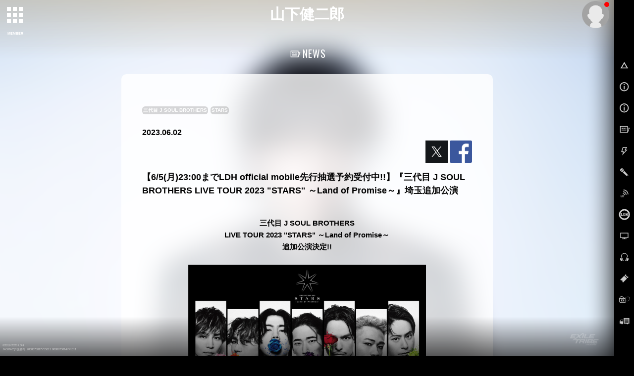

--- FILE ---
content_type: text/html; charset=SHIFT-JIS
request_url: https://m.tribe-m.jp/news/detail?news_id=43270&group_id=23
body_size: 10864
content:







    




<script>
  window.ldh = window.ldh || {};
  window.ldh.pageParams = window.ldh.pageParams || {};
  window.ldh.pageParams.newsLikeToken = {"_csrfToken":"9499f33adf7cf3529f3378f3234ef0f334faa034"}</script>


<!doctype html>
<!--[if lt IE 7]><html class="no-js lt-ie9 lt-ie8 lt-ie7" lang="ja"><![endif]-->
<!--[if IE 7]><html class="no-js lt-ie9 lt-ie8" lang="ja"><![endif]-->
<!--[if IE 8]><html class="no-js lt-ie9" lang="ja"><![endif]-->
<!--[if gt IE 8]><!-->
<html class="no-js" lang="ja">
<!--<![endif]-->
<head>
<meta charset="UTF-8" />
<meta name="viewport" content="width=device-width,user-scalable=no,minimum-scale=1,maximum-scale=1">
<meta name="format-detection" content="telephone=no">
<meta name="description" content="【6/5(月)23:00までLDH official mobile先行抽選予約受付中!!】『三代目 J SOUL BROTHERS LIVE TOUR 2023 "STARS" ～Land of Promise～』埼玉追加公演 | 「EXILE TRIBE」公式モバイルサイト。" />
<meta name="keywords" content="EXILE,exile,エグザイル,えぐざいる,えぐもば" />
    <meta name="robots" content="noarchive" />
<link rel="shortcut icon" href="https://cf-stat.tribe-m.jp/images/device/favicon.ico" type="image/x-icon" />
<link rel="apple-touch-icon" href="https://cf-stat.tribe-m.jp/images/device/apple-touch-icon.png" />
<link rel="apple-touch-icon" sizes="57x57" href="https://cf-stat.tribe-m.jp/images/device/apple-touch-icon-57x57.png" />
<link rel="apple-touch-icon" sizes="72x72" href="https://cf-stat.tribe-m.jp/images/device/apple-touch-icon-72x72.png" />
<link rel="apple-touch-icon" sizes="76x76" href="https://cf-stat.tribe-m.jp/images/device/apple-touch-icon-76x76.png" />
<link rel="apple-touch-icon" sizes="114x114" href="https://cf-stat.tribe-m.jp/images/device/apple-touch-icon-114x114.png" />
<link rel="apple-touch-icon" sizes="120x120" href="https://cf-stat.tribe-m.jp/images/device/apple-touch-icon-120x120.png" />
<link rel="apple-touch-icon" sizes="144x144" href="https://cf-stat.tribe-m.jp/images/device/apple-touch-icon-144x144.png" />
<link rel="apple-touch-icon" sizes="152x152" href="https://cf-stat.tribe-m.jp/images/device/apple-touch-icon-152x152.png" />
<link rel="apple-touch-icon" sizes="180x180" href="https://cf-stat.tribe-m.jp/images/device/apple-touch-icon-180x180.png" />
<meta property="og:type" content="website" />
<meta property="og:title" content="【6/5(月)23:00までLDH official mobile先行抽選予約受付中!!】『三代目 J SOUL BROTHERS LIVE TOUR 2023 "STARS" ～Land of Promise～』埼玉追加公演 | NEWS | EXILE TRIBE mobile" />
<meta property="og:image" content="https://cf-stat.tribe-m.jp/img/uplcmn/2023/0526/8a69a5d67cdaa7fd9adc2bdb6befb104.jpg" />
<meta property="og:url" content="https://m.tribe-m.jp/news/detail?news_id=43270&group_id=23" />
<meta property="og:site_name" content="EXILE TRIBE mobile" />
<meta property="og:description" content="【6/5(月)23:00までLDH official mobile先行抽選予約受付中!!】『三代目 J SOUL BROTHERS LIVE TOUR 2023 "STARS" ～Land of Promise～』埼玉追加公演 | 「EXILE TRIBE」公式モバイルサイト。" />


<meta name="twitter:card" content="summary" />
<meta name="twitter:site" content="EXILE TRIBE mobile" />
<meta name="twitter:title" content="【6/5(月)23:00までLDH official mobile先行抽選予約受付中!!】『三代目 J SOUL BROTHERS LIVE TOUR 2023 "STARS" ～Land of Promise～』埼玉追加公演 | NEWS | EXILE TRIBE mobile" />
<meta name="twitter:description" content="【6/5(月)23:00までLDH official mobile先行抽選予約受付中!!】『三代目 J SOUL BROTHERS LIVE TOUR 2023 "STARS" ～Land of Promise～』埼玉追加公演 | 「EXILE TRIBE」公式モバイルサイト。" />
<meta name="twitter:image" content="https://cf-stat.tribe-m.jp/img/uplcmn/2023/0526/8a69a5d67cdaa7fd9adc2bdb6befb104.jpg" />

<title>【6/5(月)23:00までLDH official mobile先行抽選予約受付中!!】『三代目 J SOUL BROTHERS LIVE TOUR 2023 &quot;STARS&quot; ～Land of Promise～』埼玉追加公演 | NEWS | EXILE TRIBE mobile</title>

<link rel="stylesheet" type="text/css" href="https://cf-stat.tribe-m.jp/css/style.css?1768452695"/>
<link rel="stylesheet" href="https://cf-stat.tribe-m.jp/css/colorscheme_tribebule.css?date=20151110&ver=1.1.0">

<link rel="stylesheet" href="//cdnjs.cloudflare.com/ajax/libs/malihu-custom-scrollbar-plugin/3.0.8/jquery.mCustomScrollbar.min.css">
<script type="text/javascript" src="https://cf-stat.tribe-m.jp/js/vendor/modernizr-2.8.3-respond-1.4.2.min.js?1768452695" charset="utf-8"></script><link href='//fonts.googleapis.com/css?family=Oswald' rel='stylesheet' type='text/css'>
<script>
    window.ldh = window.ldh || {};
    window.ldh.project = "gold";
    window.ldh.isPc = true;
    window.ldh.isMember = false;
    window.ldh.imageServerPath = {
        cf: 'https://cf-stat.tribe-m.jp/',
        cache: 'https://cache-m.tribe-m.jp/',
        s3: 'http://lp.tribe-m.jp/'
    };
</script>

    <script src="//d2wy8f7a9ursnm.cloudfront.net/v4/bugsnag.min.js"></script>
    <script>window.bugsnagClient = bugsnag({ apiKey: '8c82922426d0f8b3b45f84c757dc8b9c', releaseStage: 'product'})</script>


</head>
<body id="noloader">
<script>
  (function(i,s,o,g,r,a,m){i['GoogleAnalyticsObject']=r;i[r]=i[r]||function(){
  (i[r].q=i[r].q||[]).push(arguments)},i[r].l=1*new Date();a=s.createElement(o),
  m=s.getElementsByTagName(o)[0];a.async=1;a.src=g;m.parentNode.insertBefore(a,m)
  })(window,document,'script','//www.google-analytics.com/analytics.js','ga');

  ga('create', 'UA-28422537-1', 'auto');

  ga('set', 'dimension1', 'nomember');ga('set', 'dimension2', '');ga('send', 'pageview');ga('create', 'UA-92772818-1', 'auto', {'name': 'camTracker'});ga('camTracker.set', 'dimension1', 'noMember');ga('camTracker.set', 'dimension2', 'noMember');ga('camTracker.set', 'dimension3', 'noMember');ga('camTracker.set', 'dimension4', 'noMember');ga('camTracker.set', 'dimension5', 'noMember');ga('camTracker.set', 'dimension6', 'noMember');ga('camTracker.set', 'dimension7', 'noMember');ga('camTracker.set', 'dimension8', 'noMember');ga('camTracker.send', 'pageview');
</script>
  <script async src="https://www.googletagmanager.com/gtag/js?id=G-SXYKZERJ9D"></script>
  <script>
    window.dataLayer = window.dataLayer || [];
    function gtag(){dataLayer.push(arguments);}
    gtag('js', new Date());
    gtag('config','G-SXYKZERJ9D');

    gtag('set', 'user_properties', {'membership': 'nomember'});
  </script>
<!--[if lt IE 8]>
    <p class="browserupgrade">You are using an <strong>outdated</strong> browser. Please <a href="http://browsehappy.com/">upgrade your browser</a> to improve your experience.</p>
<![endif]-->

  

<style>
    #siteId.sitelogo--3rdjsb:after {
        background-image: url("https://cf-stat.tribe-m.jp/images/artist/3jsb_logo_20201110.png") !important;
    }
    @media (min-width: 750px){
      .no-touch #siteId.sitelogo--3rdjsb:after {
          width: 120px !important;
          height: 50px !important;
          top: 14px !important;
      }
    }
        @media (max-width: 750px) {
        #siteId.sitelogo--3rdjsb:after {
            top: 9px !important;
            min-height: 18px !important;
        }
    }
</style>










        
        
        
        
        
        














  <div id="bg-wrapper">
    <img id="bg-image" src="https://m.tribe-m.jp/images/all/renewal/3rd_jsb/20251124_b2ea919ea8c40d98187cc106a6dc6e8a/bg/bg-artist23.jpg" alt="" data-cropimage='{\"sp\":{\"x\":400,\"y\":0,\"w\":1000,\"h\":1800},\"pc\":{\"y\":0}}'  data-blurStatus='on' data-bg-type="canvas"/>
          <canvas id="canvas" width="100%" height="100%"></canvas>
      </div>

<div id="page">

            <div id="control-panel">
      <div id="artistnavicon">
        <button id="artist-toggle-button" type="button" class="tcon tcon-grid tcon-grid--rearrange" aria-label="toggle grid" data-cta-target=".js-modal-1">
          <span class="tcon-grid__item" aria-hidden="true"></span>
          <span class="tcon-visible fs7">MEMBER</span>
        </button>
      </div>
      <div id="navicon">
        <button type="button" class="tcon tcon-menu--xcross" aria-label="toggle menu">
          <span class="tcon-menu__lines" aria-hidden="true"></span>
          <span class="tcon-visuallyhidden"></span>
          <span class="tcon-visible fs7">MENU</span>
        </button>
      </div>
    </div>
    <!-- /#control-panel -->
    <div id="mypage-navicon" class="mypage-navicon">
      <div class="mypage-navicon__wrapper">
        <a class="mypage-navicon__anchor" href="/mypage/index"></a>
                  <div class="mypage-navicon__icon">
            <div class="red-round"></div>
            <img src="https://cf-stat.tribe-m.jp/images/nav/thumb_nonmember.png" cached="1" alt=""/>          </div>
              </div>
    </div>
         <style scoped>
  #artist-nav {
    top:0;/* android bug fix */
    padding: 0 !important;
  }
  .navi-h2_link {
    margin: 0 auto;
  }
  #artistmenu {
    height: auto;/* <- 再定義*/
  }
  #artist-nav.open .artist-list-oneliner {
    justify-content: center;
    margin-bottom: 30px;
  }
  .artist-list-oneliner .artist-list__oneliner-link {
    margin-bottom: 20px;
  }
</style>

<style>

    @media (max-width: 550px) {
    .navi-h2 {
      width: 90% !important;
    }
    .ad-mt {
      margin-top: -40px !important;
    }
    .menu_return_sp {
      width:100%;
    }
  }
  
    @media (min-width: 551px) {
    .navi-h2 {
      width: 70% !important;
    }
    .ad-left {
      left:17.5%;
    }
    .artist-list-oneliner .artist-list__oneliner-link {
      width: 12% !important;
    }
  }
  
    @media (max-width: 750px) {
    .ad-left {
      left:0%;
    }
    .artist-list-oneliner .artist-list__oneliner-link {
      width: 20%;
    }
  }
  
    @media (min-width: 1280px) {
    .navi-h2 {
      width: 50% !important;
    }
    .ad-left {
      left:21.5%;
    }
    ul.artist-list-oneliner{
      width: 90%;
    }
    .artist-list-oneliner .artist-list__oneliner-link {
      /* width: 14% !important; */
      width: 12% !important;
      height: auto!important;
    }

  }
  
</style>



  <div id="artist-nav">
    <div id="artistmenublock">      <div id="artistmenu" class="touch-control mt40">
        <ul class="artist-list-oneliner">
          <li class="artist-list__oneliner-link"><a href="/artist/index/21"><img src="https://cf-stat.tribe-m.jp/images/all/renewal/3rd_jsb/20251124_b2ea919ea8c40d98187cc106a6dc6e8a/thumb/thumb-logo21.jpg" alt="三代目J Soul Brothers"/></a></li>

                              <li class="artist-list__oneliner-link">
            <a href="/artist/index/26">
              <img src="https://cf-stat.tribe-m.jp/images/all/renewal/gekidan_exile/20251224_d20b42070695aa31ab5958d0f4bab586/thumb/thumb-logo26.jpg" alt="劇団EXILE"/>            </a>
          </li>
          
                    
          <li class="artist-list__oneliner-link"><a href="/artist/index/37"><img src="https://cf-stat.tribe-m.jp/images/renewal/generations/20210118/thumb/thumb-logo37.jpg?date=20250110" alt="GENERATIONS" cached="1"/></a></li>
          <li class="artist-list__oneliner-link"><a href="/artist/index/43"><img src="https://cf-stat.tribe-m.jp/images/renewal/rampage/20220921/thumb/thumb-logo43.jpg?date=20250110" alt="THE RAMPAGE" cached="1"/></a></li>
          <div class="menu_return_sp"></div>
          <li class="artist-list__oneliner-link"><a href="/Artist/index/168"><img src="https://cf-stat.tribe-m.jp/images/all/renewal/fantastics/20210630/thumb/thumb-logo168.jpg?date=20250110" alt="FANTASTICS" cached="1"/></a></li>
          <li class="artist-list__oneliner-link"><a href="/Artist/index/195"><img src="https://cf-stat.tribe-m.jp/images/all/renewal/ballistik_boyz/20220712/thumb/thumb-logo195.jpg?date=20250110" alt="BALLISTIK BOYZ" cached="1"/></a></li>
          <li class="artist-list__oneliner-link"><a href="/Artist/index/262"><img src="https://cf-stat.tribe-m.jp/images/all/renewal/psychic_fever/20250520_b2c6cc5b0869361cc2c5f2fbfe37d1b8/thumb/thumb_logo262_wh.jpg" alt="PSYCHIC FEVER"/></a></li>
          <div style="width:100%;"></div>
          <li class="artist-list__oneliner-link"><a href="/Artist/index/364"><img src="https://cf-stat.tribe-m.jp/images/all/renewal/lil_league/20251217_f967154a134b848d024b0ea84e9ea19a/thumb/thumb_logo.jpg" alt="LIL LEAGUE"/></a></li>
          <li class="artist-list__oneliner-link"><a href="/Artist/index/388"><img src="https://cf-stat.tribe-m.jp/images/all/renewal/kp/20251020_c42a071391404d59af846edabf530c7d/thumb/thumb-logo388.jpg" alt="KID PHENOMENON"/></a></li>
          <li class="artist-list__oneliner-link"><a href="/Artist/index/389"><img src="https://cf-stat.tribe-m.jp/images/all/renewal/tjbb/20250929_fa97f09f30e814cb6bcea5ac7e9c0a24/thumb/thumb-logo389.jpg" alt="THE JET BOY BANGERZ"/></a></li>
          <li class="artist-list__oneliner-link"><a href="/Artist/index/390"><img src="https://cf-stat.tribe-m.jp/images/all/renewal/whh/20251227_ac680a5c229438ef4dbc2cc0ada486a4/thumb/thumb-logo390.jpg" alt="WOLF HOWL HARMONY"/></a></li>
        </ul>

                <ul class="artist-list navi-h2 mt0 ad-mt">
          <a class="navi-h2_link" href="/artist/index/21"><img src="https://cf-stat.tribe-m.jp/images/renewal/3rd_jsb/20251125/logo_banner/3rdjsb_nav_logo.png?date=20250110" alt="三代目J Soul Brothers" cached="1"/></a>
        </ul>
        <ul class="artist-list">
          <li><a href="/artist/index/14"><img src="https://cf-stat.tribe-m.jp/images/all/renewal/3rd_jsb/20251124_b2ea919ea8c40d98187cc106a6dc6e8a/thumb/thumb-member14.jpg" alt="NAOTO"/></a><h3>NAOTO</h3></li>
          <li><a href="/artist/index/15"><img src="https://cf-stat.tribe-m.jp/images/all/renewal/3rd_jsb/20251124_b2ea919ea8c40d98187cc106a6dc6e8a/thumb/thumb-member15.jpg" alt="小林直己"/></a><h3>小林直己</h3></li>
          <li><a href="/artist/index/22"><img src="https://cf-stat.tribe-m.jp/images/all/renewal/3rd_jsb/20251124_b2ea919ea8c40d98187cc106a6dc6e8a/thumb/thumb-member22.jpg" alt="ELLY"/></a><h3>ELLY</h3></li>
          <li><a href="/artist/index/23"><img src="https://cf-stat.tribe-m.jp/images/all/renewal/3rd_jsb/20251124_b2ea919ea8c40d98187cc106a6dc6e8a/thumb/thumb-member23.jpg" alt="山下健二郎"/></a><h3>山下健二郎</h3></li>
          <li><a href="/artist/index/16"><img src="https://cf-stat.tribe-m.jp/images/all/renewal/3rd_jsb/20251124_b2ea919ea8c40d98187cc106a6dc6e8a/thumb/thumb-member16.jpg" alt="岩田剛典"/></a><h3>岩田剛典</h3></li>
          <li><a href="/artist/index/24"><img src="https://cf-stat.tribe-m.jp/images/all/renewal/3rd_jsb/20251124_b2ea919ea8c40d98187cc106a6dc6e8a/thumb/thumb-member24.jpg" alt="今市隆二"/></a><h3>今市隆二</h3></li>
          <li><a href="/artist/index/25"><img src="https://cf-stat.tribe-m.jp/images/all/renewal/3rd_jsb/20251124_b2ea919ea8c40d98187cc106a6dc6e8a/thumb/thumb-member25.jpg" alt="登坂広臣"/></a><h3>&Oslash;MI</h3></li>
        </ul>

                <ul class="artist-list navi-h2 mt0">
          <a class="navi-h2_link" href="/artist/index/26"><img src="https://cf-stat.tribe-m.jp/images/renewal/gekidan_exile/20240301/logo_banner/gekidan_nav_logo.png?date=20250110" alt="劇団EXILE" cached="1"/></a>
        </ul>
        <ul class="artist-list">
          <li><a href="/artist/index/27"><img src="https://cf-stat.tribe-m.jp/images/all/renewal/gekidan_exile/20251224_d20b42070695aa31ab5958d0f4bab586/thumb/thumb-member27.jpg" alt="青柳翔"/></a><h3>青柳翔</h3></li>

          <li><a href="/artist/index/29"><img src="https://cf-stat.tribe-m.jp/images/all/renewal/gekidan_exile/20251224_d20b42070695aa31ab5958d0f4bab586/thumb/thumb-member29.jpg" alt="小澤雄太"/></a><h3>小澤雄太</h3></li>

                              <li><a href="/artist/index/34"><img src="https://cf-stat.tribe-m.jp/images/all/renewal/gekidan_exile/20251224_d20b42070695aa31ab5958d0f4bab586/thumb/thumb-member34.jpg" alt="SWAY"/></a><h3>SWAY</h3></li>
          <li><a href="/artist/index/35"><img src="https://cf-stat.tribe-m.jp/images/all/renewal/gekidan_exile/20251224_d20b42070695aa31ab5958d0f4bab586/thumb/thumb-member35.jpg" alt="八木将康"/></a><h3>八木将康</h3></li>
          <li><a href="/artist/index/36"><img src="https://cf-stat.tribe-m.jp/images/all/renewal/gekidan_exile/20251224_d20b42070695aa31ab5958d0f4bab586/thumb/thumb-member36.jpg" alt="佐藤寛太"/></a><h3>佐藤寛太</h3></li>
                                        <li><a href="/artist/index/307"><img src="https://cf-stat.tribe-m.jp/images/all/renewal/gekidan_exile/20251224_d20b42070695aa31ab5958d0f4bab586/thumb/thumb-member307.jpg" alt="櫻井佑樹"/></a><h3>櫻井佑樹</h3></li>
        </ul>

                <ul class="artist-list navi-h2 mt0">
          <a class="navi-h2_link" href="/artist/index/37"><img src="https://cf-stat.tribe-m.jp/images/renewal/generations/20210118/logo_banner/generations_nav_logo.png?date=20250110" alt="GENERATIONS" cached="1"/></a>
        </ul>
        <ul class="artist-list">
          <li><a href="/artist/index/17"><img src="https://cf-stat.tribe-m.jp/images/all/renewal/generations/20240626_44dcbe93d4462a5a46a1b1f9c277a042/thumb/thumb-member17.jpg" alt="白濱亜嵐"/></a><h3>白濱亜嵐</h3></li>
          <li><a href="/artist/index/38"><img src="https://cf-stat.tribe-m.jp/images/all/renewal/generations/20240626_44dcbe93d4462a5a46a1b1f9c277a042/thumb/thumb-member38.jpg" alt="片寄涼太"/></a><h3>片寄涼太</h3></li>
          <li><a href="/artist/index/39"><img src="https://cf-stat.tribe-m.jp/images/all/renewal/generations/20240626_44dcbe93d4462a5a46a1b1f9c277a042/thumb/thumb-member39.jpg" alt="数原龍友"/></a><h3>数原龍友</h3></li>
          <li><a href="/artist/index/40"><img src="https://cf-stat.tribe-m.jp/images/all/renewal/generations/20240626_44dcbe93d4462a5a46a1b1f9c277a042/thumb/thumb-member40.jpg" alt="小森隼"/></a><h3>小森隼</h3></li>
          <li><a href="/artist/index/41"><img src="https://cf-stat.tribe-m.jp/images/all/renewal/generations/20240626_44dcbe93d4462a5a46a1b1f9c277a042/thumb/thumb-member41.jpg" alt="佐野玲於"/></a><h3>佐野玲於</h3></li>

                    
          <li><a href="/artist/index/42"><img src="https://cf-stat.tribe-m.jp/images/all/renewal/generations/20240626_44dcbe93d4462a5a46a1b1f9c277a042/thumb/thumb-member42.jpg" alt="中務裕太"/></a><h3>中務裕太</h3></li>
        </ul>

                <ul class="artist-list navi-h2 mt0">
          <a class="navi-h2_link" href="/artist/index/43"><img src="https://cf-stat.tribe-m.jp/images/renewal/rampage/20220921/logo_banner/rampage_nav_logo.png?date=20250110" alt="THE RAMPAGE" cached="1"/></a>
        </ul>
        <ul class="artist-list">
          <li><a href="/artist/index/144"><img src="https://cf-stat.tribe-m.jp/images/all/renewal/rampage/20251216_a4b1c099a8aa362b1696283e34ca8115/thumb/thumb-member144.jpg" alt="RIKU"/></a><h3>RIKU</h3></li>
          <li><a href="/artist/index/145"><img src="https://cf-stat.tribe-m.jp/images/all/renewal/rampage/20251216_a4b1c099a8aa362b1696283e34ca8115/thumb/thumb-member145.jpg" alt="川村壱馬"/></a><h3>川村壱馬</h3></li>
          <li><a href="/artist/index/146"><img src="https://cf-stat.tribe-m.jp/images/all/renewal/rampage/20251216_a4b1c099a8aa362b1696283e34ca8115/thumb/thumb-member146.jpg" alt="吉野北人"/></a><h3>吉野北人</h3></li>
          <li><a href="/artist/index/147"><img src="https://cf-stat.tribe-m.jp/images/all/renewal/rampage/20251216_a4b1c099a8aa362b1696283e34ca8115/thumb/thumb-member147.jpg" alt="LIKIYA"/></a><h3>LIKIYA</h3></li>
          <li><a href="/artist/index/148"><img src="https://cf-stat.tribe-m.jp/images/all/renewal/rampage/20251216_a4b1c099a8aa362b1696283e34ca8115/thumb/thumb-member148.jpg" alt="陣"/></a><h3>陣</h3></li>
          <li><a href="/artist/index/149"><img src="https://cf-stat.tribe-m.jp/images/all/renewal/rampage/20251216_a4b1c099a8aa362b1696283e34ca8115/thumb/thumb-member149.jpg" alt="神谷健太"/></a><h3>神谷健太</h3></li>
          <li><a href="/artist/index/150"><img src="https://cf-stat.tribe-m.jp/images/all/renewal/rampage/20251216_a4b1c099a8aa362b1696283e34ca8115/thumb/thumb-member150.jpg" alt="与那嶺瑠唯"/></a><h3>与那嶺瑠唯</h3></li>
          <li><a href="/artist/index/151"><img src="https://cf-stat.tribe-m.jp/images/all/renewal/rampage/20251216_a4b1c099a8aa362b1696283e34ca8115/thumb/thumb-member151.jpg" alt="山本彰吾"/></a><h3>山本彰吾</h3></li>
          <li><a href="/artist/index/152"><img src="https://cf-stat.tribe-m.jp/images/all/renewal/rampage/20251216_a4b1c099a8aa362b1696283e34ca8115/thumb/thumb-member152.jpg" alt="岩谷翔吾"/></a><h3>岩谷翔吾</h3></li>
          <li><a href="/artist/index/153"><img src="https://cf-stat.tribe-m.jp/images/all/renewal/rampage/20251216_a4b1c099a8aa362b1696283e34ca8115/thumb/thumb-member153.jpg" alt="浦川翔平"/></a><h3>浦川翔平</h3></li>
          <li><a href="/artist/index/154"><img src="https://cf-stat.tribe-m.jp/images/all/renewal/rampage/20251216_a4b1c099a8aa362b1696283e34ca8115/thumb/thumb-member154.jpg" alt="藤原樹"/></a><h3>藤原樹</h3></li>
          <li><a href="/artist/index/155"><img src="https://cf-stat.tribe-m.jp/images/all/renewal/rampage/20251216_a4b1c099a8aa362b1696283e34ca8115/thumb/thumb-member155.jpg" alt="武知海青"/></a><h3>武知海青</h3></li>
          <li><a href="/artist/index/156"><img src="https://cf-stat.tribe-m.jp/images/all/renewal/rampage/20251216_a4b1c099a8aa362b1696283e34ca8115/thumb/thumb-member156.jpg" alt="長谷川慎"/></a><h3>長谷川慎</h3></li>
          <li><a href="/artist/index/157"><img src="https://cf-stat.tribe-m.jp/images/all/renewal/rampage/20251216_a4b1c099a8aa362b1696283e34ca8115/thumb/thumb-member157.jpg" alt="龍"/></a><h3>龍</h3></li>
          <li><a href="/artist/index/158"><img src="https://cf-stat.tribe-m.jp/images/all/renewal/rampage/20251216_a4b1c099a8aa362b1696283e34ca8115/thumb/thumb-member158.jpg" alt="鈴木昂秀"/></a><h3>鈴木昂秀</h3></li>
          <li><a href="/artist/index/159"><img src="https://cf-stat.tribe-m.jp/images/all/renewal/rampage/20251216_a4b1c099a8aa362b1696283e34ca8115/thumb/thumb-member159.jpg" alt="後藤拓磨"/></a><h3>後藤拓磨</h3></li>
        </ul>

                <ul class="artist-list navi-h2 mt0">
          <a class="navi-h2_link" href="/Artist/index/168"><img src="https://cf-stat.tribe-m.jp/images/all/renewal/fantastics/20210630/logo_banner/fantastics_nav_logo.png?date=20250110" alt="FANTASTICS" cached="1"/></a>
        </ul>
        <ul class="artist-list">
          <li><a href="/artist/index/19"><img src="https://cf-stat.tribe-m.jp/images/all/renewal/fantastics/20260117_b6389915115f4e780a4b5a1a5a0bdac0/thumb/thumb-member19.jpg" alt="世界"/></a><h3>世界</h3></li>
          <li><a href="/artist/index/20"><img src="https://cf-stat.tribe-m.jp/images/all/renewal/fantastics/20260117_b6389915115f4e780a4b5a1a5a0bdac0/thumb/thumb-member20.jpg" alt="佐藤大樹"/></a><h3>佐藤大樹</h3></li>
          <li><a href="/artist/index/212"><img src="https://cf-stat.tribe-m.jp/images/all/renewal/fantastics/20260117_b6389915115f4e780a4b5a1a5a0bdac0/thumb/thumb-member212.jpg" alt="澤本夏輝"/></a><h3>澤本夏輝</h3></li>
          <li><a href="/artist/index/213"><img src="https://cf-stat.tribe-m.jp/images/all/renewal/fantastics/20260117_b6389915115f4e780a4b5a1a5a0bdac0/thumb/thumb-member213.jpg" alt="瀬口黎弥"/></a><h3>瀬口黎弥</h3></li>
          <li><a href="/artist/index/214"><img src="https://cf-stat.tribe-m.jp/images/all/renewal/fantastics/20260117_b6389915115f4e780a4b5a1a5a0bdac0/thumb/thumb-member214.jpg" alt="堀夏喜"/></a><h3>堀夏喜</h3></li>
          <li><a href="/artist/index/215"><img src="https://cf-stat.tribe-m.jp/images/all/renewal/fantastics/20260117_b6389915115f4e780a4b5a1a5a0bdac0/thumb/thumb-member215.jpg" alt="木村慧人"/></a><h3>木村慧人</h3></li>
          <li><a href="/artist/index/216"><img src="https://cf-stat.tribe-m.jp/images/all/renewal/fantastics/20260117_b6389915115f4e780a4b5a1a5a0bdac0/thumb/thumb-member216.jpg" alt="八木勇征"/></a><h3>八木勇征</h3></li>
          <li><a href="/artist/index/217"><img src="https://cf-stat.tribe-m.jp/images/all/renewal/fantastics/20260117_b6389915115f4e780a4b5a1a5a0bdac0/thumb/thumb-member217.jpg" alt="中島颯太"/></a><h3>中島颯太</h3></li>
        </ul>

                <ul class="artist-list navi-h2 mt0">
          <a class="navi-h2_link" href="/Artist/index/195"><img src="https://cf-stat.tribe-m.jp/images/all/renewal/ballistik_boyz/20220712/logo_banner/ballistik_boyz_nav_logo.png?date=20250110" alt="BALLISTIK BOYZ" cached="1"/></a>
        </ul>
        <ul class="artist-list">
          <li><a href="/artist/index/229"><img src="https://cf-stat.tribe-m.jp/images/all/renewal/ballistik_boyz/20250707_4b55bf94d4d5eeca8bf480d6e8b5ee61/thumb/thumb-member229.jpg" alt="日&amp;#39641;竜太"/></a><h3>日&#39641;竜太</h3></li>
          <li><a href="/artist/index/230"><img src="https://cf-stat.tribe-m.jp/images/all/renewal/ballistik_boyz/20250707_4b55bf94d4d5eeca8bf480d6e8b5ee61/thumb/thumb-member230.jpg" alt="加納嘉将"/></a><h3>加納嘉将</h3></li>
          <li><a href="/artist/index/231"><img src="https://cf-stat.tribe-m.jp/images/all/renewal/ballistik_boyz/20250707_4b55bf94d4d5eeca8bf480d6e8b5ee61/thumb/thumb-member231.jpg" alt="海沼流星"/></a><h3>海沼流星</h3></li>
          <li><a href="/artist/index/232"><img src="https://cf-stat.tribe-m.jp/images/all/renewal/ballistik_boyz/20250707_4b55bf94d4d5eeca8bf480d6e8b5ee61/thumb/thumb-member232.jpg" alt="深堀未来"/></a><h3>深堀未来</h3></li>
          <li><a href="/artist/index/233"><img src="https://cf-stat.tribe-m.jp/images/all/renewal/ballistik_boyz/20250707_4b55bf94d4d5eeca8bf480d6e8b5ee61/thumb/thumb-member233.jpg" alt="奥田力也"/></a><h3>奥田力也</h3></li>
          <li><a href="/artist/index/234"><img src="https://cf-stat.tribe-m.jp/images/all/renewal/ballistik_boyz/20250707_4b55bf94d4d5eeca8bf480d6e8b5ee61/thumb/thumb-member234.jpg" alt="松井利樹"/></a><h3>松井利樹</h3></li>
          <li><a href="/artist/index/235"><img src="https://cf-stat.tribe-m.jp/images/all/renewal/ballistik_boyz/20250707_4b55bf94d4d5eeca8bf480d6e8b5ee61/thumb/thumb-member235.jpg" alt="砂田将宏"/></a><h3>砂田将宏</h3></li>
        </ul>

                <ul class="artist-list navi-h2 mt0">
          <a class="navi-h2_link" href="/Artist/index/262"><img src="https://cf-stat.tribe-m.jp/images/renewal/psychic_fever/20220713/logo_banner/navi_h2_pf.png?date=20250110" alt="PSYCHIC FEVER" cached="1"/></a>
        </ul>
        <ul class="artist-list">
          <li><a href="/artist/index/334"><img src="https://cf-stat.tribe-m.jp/images/all/renewal/psychic_fever/20250520_b2c6cc5b0869361cc2c5f2fbfe37d1b8/thumb/thumb-member334.jpg" alt="剣"/></a><h3>剣</h3></li>
          <li><a href="/artist/index/335"><img src="https://cf-stat.tribe-m.jp/images/all/renewal/psychic_fever/20250520_b2c6cc5b0869361cc2c5f2fbfe37d1b8/thumb/thumb-member335.jpg" alt="中西椋雅"/></a><h3>中西椋雅</h3></li>
          <li><a href="/artist/index/336"><img src="https://cf-stat.tribe-m.jp/images/all/renewal/psychic_fever/20250520_b2c6cc5b0869361cc2c5f2fbfe37d1b8/thumb/thumb-member336.jpg" alt="渡邉廉"/></a><h3>渡邉廉</h3></li>
          <li><a href="/artist/index/337"><img src="https://cf-stat.tribe-m.jp/images/all/renewal/psychic_fever/20250520_b2c6cc5b0869361cc2c5f2fbfe37d1b8/thumb/thumb-member337.jpg" alt="JIMMY"/></a><h3>JIMMY</h3></li>
          <li><a href="/artist/index/338"><img src="https://cf-stat.tribe-m.jp/images/all/renewal/psychic_fever/20250520_b2c6cc5b0869361cc2c5f2fbfe37d1b8/thumb/thumb-member338.jpg" alt="小波津志"/></a><h3>小波津志</h3></li>
          <li><a href="/artist/index/339"><img src="https://cf-stat.tribe-m.jp/images/all/renewal/psychic_fever/20250520_b2c6cc5b0869361cc2c5f2fbfe37d1b8/thumb/thumb-member339.jpg" alt="半田龍臣"/></a><h3>半田龍臣</h3></li>
          <li><a href="/artist/index/340"><img src="https://cf-stat.tribe-m.jp/images/all/renewal/psychic_fever/20250520_b2c6cc5b0869361cc2c5f2fbfe37d1b8/thumb/thumb-member340.jpg" alt="WEESA"/></a><h3>WEESA</h3></li>
        </ul>

        
      </div>
    </div>  </div>

    <div id="siteId" class="">山下健二郎</div>

        



<link rel="stylesheet" type="text/css" href="https://cf-stat.tribe-m.jp/css/vendor/swiper.min.css?1768452695"/><script type="text/javascript" src="https://cf-stat.tribe-m.jp/js/bundle/vendor/swiper.min.js?1768452695"></script>

<script>
  var bannerList = [];
</script>
  <div id="navpanel" class="navpanel">
    <nav id="globalnav" class="globalnav">
      <ul>
        <li>
          <a
            href="/"
            onclick="ga('send', 'event', 'glo_nav', 'click', 'TOP'); gtag('event','click_link', {'event_category':'glo_nav','event_label':'glo_nav_top'});"
          >
            <i class="nav-icon nav-icon__top"></i>
            TOP
          </a>
        </li>
                  <li>
            <a
              href="/login/index"
              onclick="ga('send', 'event', 'glo_nav', 'click', 'ログイン'); gtag('event','click_link', {'event_category':'glo_nav','event_label':'glo_nav_login'});"
            >
              <i class="nav-icon nav-icon__info"></i>
              ログイン
            </a>
          </li>
          <li>
            <a
              href="/regist/index#/"
              onclick="ga('send', 'event', 'glo_nav', 'click', '会員登録'); gtag('event','click_link', {'event_category':'glo_nav','event_label':'glo_nav_regist'});"
            >
              <i class="nav-icon nav-icon__info"></i>
              会員登録
            </a>
          </li>
                <div id="news">
          <li>
            <a
              href="/news"
              onclick="ga('send', 'event', 'glo_nav', 'click', 'NEWS'); gtag('event','click_link', {'event_category':'glo_nav','event_label':'glo_nav_news'});"
            >
              <i class="nav-icon nav-icon__news"></i>
              NEWS
            </a>
          </li>
        </div>
        <div id="whatsnew">
          <li>
            <a
              href="/whats_new"
              onclick="ga('send', 'event', 'glo_nav', 'click', 'WHAT’S NEW'); gtag('event','click_link', {'event_category':'glo_nav','event_label':'glo_nav_whats_new'});"
            >
              <i class="nav-icon nav-icon__whatsnew"></i>
              WHAT’S NEW
            </a>
          </li>
        </div>
        <li>
          <a
            href="/static/diary/index"
            onclick="ga('send', 'event', 'glo_nav', 'click', 'ARTIST BLOG'); gtag('event','click_link', {'event_category':'glo_nav','event_label':'glo_nav_artist_blog'});"
          >
            <i class="nav-icon nav-icon__artistblog"></i>
            ARTIST BLOG
          </a>
        </li>
        <li>
          <a
            href="/ch_login_sender/send"
            onclick="ga('send', 'event', 'glo_nav', 'click', 'EXILE ch'); gtag('event','click_link', {'event_category':'glo_nav','event_label':'glo_nav_exile_ch'});"
          >
            <i class="nav-icon nav-icon__exch"></i>
            EXILE ch
          </a>
        </li>
        <li>
          <a
            href="/common/info/list"
            onclick="ga('send', 'event', 'glo_nav', 'click', 'LDH Information'); gtag('event','click_link', {'event_category':'glo_nav','event_label':'glo_nav_ldh_information'});"
          >
            <i class="nav-icon nav-icon__ldhinfo"></i>
            LDH Information
          </a>
        </li>
        <li>
          <a
            href="/media"
            onclick="ga('send', 'event', 'glo_nav', 'click', 'MEDIA'); gtag('event','click_link', {'event_category':'glo_nav','event_label':'glo_nav_media'});"
          >
            <i class="nav-icon nav-icon__media"></i>
            MEDIA
          </a>
        </li>
        <li>
          <a
            href="/discography"
            onclick="ga('send', 'event', 'glo_nav', 'click', 'DISCOGRAPHY'); gtag('event','click_link', {'event_category':'glo_nav','event_label':'glo_nav_discography'});"
          >
            <i class="nav-icon nav-icon__disco"></i>
            DISCOGRAPHY
          </a>
        </li>
        <li>
          <a
            href="/live_ticket"
            onclick="ga('send', 'event', 'glo_nav', 'click', 'TICKET'); gtag('event','click_link', {'event_category':'glo_nav','event_label':'glo_nav_ticket'});"
          >
            <i class="nav-icon nav-icon__ticket"></i>
            TICKET
          </a>
        </li>
        <li>
          <a
            href="/mypage/index"
            onclick="ga('send', 'event', 'glo_nav', 'click', 'MYPAGE'); gtag('event','click_link', {'event_category':'glo_nav','event_label':'glo_nav_mypage'});"
          >
            <i class="nav-icon nav-icon__mypage"></i>
            MYPAGE
          </a>
        </li>
                          <li>
            <a
              href="/booth/online/index"
              onclick="ga('send', 'event', 'glo_nav', 'click', 'ONLINE BOOTH'); gtag('event','click_link', {'event_category':'glo_nav','event_label':'glo_nav_online_booth'});"
            >
              <i class="nav-icon nav-icon__onlinebooth"></i>
              ONLINE BOOTH
            </a>
          </li>
                <li>
          <a
            href="/static/contents/index"
            onclick="ga('send', 'event', 'glo_nav', 'click', 'CONTENTS'); gtag('event','click_link', {'event_category':'glo_nav','event_label':'glo_nav_contents'});"
          >
            <i class="nav-icon nav-icon__contents"></i>
            CONTENTS
          </a>
        </li>
        <li>
          <a
            href="/static/shop/index"
            onclick="ga('send', 'event', 'glo_nav', 'click', 'SHOP'); gtag('event','click_link', {'event_category':'glo_nav','event_label':'glo_nav_shop'});"
          >
            <i class="nav-icon nav-icon__shop"></i>
            SHOP
          </a>
        </li>
        <li>
          <a
            href="https://exfamily.jp/"
            onclick="ga('send', 'event', 'glo_nav', 'click', 'FANCLUB'); gtag('event','click_link', {'event_category':'glo_nav','event_label':'glo_nav_fanclub'});"
          >
            <i class="nav-icon nav-icon__fanclub"></i>
            FANCLUB
          </a>
        </li>
        <li>
          <a
            href="https://www.exiletribecard.jp/"
            target="_blank"
            onclick="ga('send', 'event', 'glo_nav', 'click', 'EXILE TRIBE CARD'); gtag('event','click_link', {'event_category':'glo_nav','event_label':'glo_nav_exile_tribe_card'});"
          >
            <i class="nav-icon nav-icon__tribecard"></i>
            EXILE TRIBE CARD
          </a>
        </li>
        <li>
          <a
            href="/bbs?i=bbs_top"
            onclick="ga('send', 'event', 'glo_nav', 'click', 'BBS'); gtag('event','click_link', {'event_category':'glo_nav','event_label':'glo_nav_bbs'});"
          >
            <i class="nav-icon nav-icon__bbs"></i>
            BBS
          </a>
        </li>
        <li>
          <a
            href="/static/topics/special_and_more"
            onclick="ga('send', 'event', 'glo_nav', 'click', 'SPECIAL and MORE'); gtag('event','click_link', {'event_category':'glo_nav','event_label':'glo_nav_special_and_more'});"
          >
            <i class="nav-icon nav-icon__specialmore"></i>
            SPECIAL and MORE
          </a>
        </li>
        <li>
          <a
            href="https://www.youtube.com/user/ldhofficial/featured"
            target="_blank"
            style="font-size:1.3rem"
            onclick="ga('send', 'event', 'glo_nav', 'click', 'YouTube LDH official'); gtag('event','click_link', {'event_category':'glo_nav','event_label':'glo_nav_youtube_ldh_official'});"
          >
            <i class="nav-icon nav-icon__youtube"></i>
            YouTube LDH official
          </a>
        </li>
        <li>
          <a
            href="https://www.ldh.co.jp/sns/"
            onclick="ga('send', 'event', 'glo_nav', 'click', 'Official SNS'); gtag('event','click_link', {'event_category':'glo_nav','event_label':'glo_nav_official_sns'});"
          >
            <i class="nav-icon nav-icon__sns"></i>
            official SNS
          </a>
        </li>
                                                        <li>
          <a
            href="/static/info/index"
            onclick="ga('send', 'event', 'glo_nav', 'click', 'SERVICE INFO'); gtag('event','click_link', {'event_category':'glo_nav','event_label':'glo_nav_service_info'});"
            class="accent"
          >
            <i class="nav-icon nav-icon__info--gold"></i>
            SERVICE INFO
          </a>
        </li>
      </ul>
    </nav>
    <div id="nav-hitarea"></div>
  </div>

    <header class="page-header page-header--3rdjsb">
              <canvas id="head-canvas" width="100%" height="100%"></canvas>        <div class="inner">
            <h1 class="page-title"><i class="nav-icon nav-icon__news"></i>NEWS</h1>
        </div>
    </header>

    <style scoped>
        /* shareボタンのサイズ */
        .share-btn_tw img, .share-btn_fb img, .share-btn_line, .share-btn_line iframe {
          width: 45px;
          height: 45px;
        }
    </style>

    <div id="news-page" class="contents contents-news">
        <div class="inner">
            
            <article class="article article--news">
                <dl class="article__content">
                    <dt class="article__head">
                        <figure class="article__head-image"></figure>
                    </dt>
                    <dd class="article__body">
                        <div class="article__tags">
                                                                                                                                    <div class="tag">三代目 J SOUL BROTHERS</div>
                                                                                                        <div class="tag">STARS</div>
                                                                                    </div>
                        <div class="article__header">
                            <div class="clearfix">
                                                                    <div class="article__chips">
                                        <time class="published-date">2023.06.02</time>
                                                                            </div>
                                                                                                <div class="h-right fr">
                                                                                                            <!-- twitter -->
                                    
                                    <a href="https://twitter.com/share?text=%E3%80%906%2F5%28%E6%9C%88%2923%3A00%E3%81%BE%E3%81%A7LDH%20official%20mobile%E5%85%88%E8%A1%8C%E6%8A%BD%E9%81%B8%E4%BA%88%E7%B4%84%E5%8F%97%E4%BB%98%E4%B8%AD%21%21%E3%80%91%E3%80%8E%E4%B8%89%E4%BB%A3%E7%9B%AE%20J%20SOUL%20BROTHERS%20LIVE%20TOUR%202023%20%22STARS%22%20%EF%BD%9ELand%20of%20Promise%EF%BD%9E%E3%80%8F%E5%9F%BC%E7%8E%89%E8%BF%BD%E5%8A%A0%E5%85%AC%E6%BC%94&url=https://m.tribe-m.jp/news/detail?news_id=43270&group_id=23" style="text-decoration:none;" class="share-btn_tw" target="_blank">
                                        <img src="https://cf-stat.tribe-m.jp/images/sns/tw_r.png" cached="1" alt=""/>                                    </a>
                                    <!-- facebook -->
                                    
                                    <a href="http://www.facebook.com/sharer.php?u=https://m.tribe-m.jp/news/detail?news_id=43270&group_id=23" target="_blank" style="text-decoration:none;" class="share-btn_fb">
                                        <img src="https://cf-stat.tribe-m.jp/images/sns/fb_r.png?1">
                                    </a>
                                    <!-- line -->
                                                                    </div>
                            </div>
                            <h1 class="article__title filter-removeStyles">【6/5(月)23:00までLDH official mobile先行抽選予約受付中!!】『三代目 J SOUL BROTHERS LIVE TOUR 2023 "STARS" ～Land of Promise～』埼玉追加公演</h1>
                        </div>
                        <div class="article__text filter-removeStyles">
                            <center><b>三代目 J SOUL BROTHERS<br />
LIVE TOUR 2023 "STARS" ～Land of Promise～<br />
追加公演決定!!</b><br />
<br />
<img src='https://cf-stat.tribe-m.jp/img/uplcmn/2023/0308/db65512bc4274d8681fdc71e12e19603.jpg' /><br />
<br />
多くの皆様の熱いご声援に応え<br />
さいたまスーパーアリーナでの追加2公演が決定しました!!<br />
<br />
新しい歴史の１ページをMATEと共に刻む<br />
三代目 J SOUL BROTHERSとして約9年ぶりとなるアリーナツアー<br />
<br />
アリーナツアーならではの距離感をお楽しみください！</center><br />
<hr color=><br />
<center><b><mark>【SCHEDULE】</mark></b></center><br />
<b>《埼玉》<br />
◆さいたまスーパーアリーナ</b><br />
8/5(土) 開場 14:30 / 開演 16:00<br />
8/6(日) 開場 13:30 / 開演 15:00<br />
[お問い合わせ]<br />
キョードー東京<br />
TEL:0570-550-799<br />
(平日/11:00～18:00 土日祝/10:00～18:00)<br />
<hr color=><br />
<center><b><mark>【TICKET】</mark></b></center><br />
<b>《チケット料金》</b><br />
全席指定 &yen;12,100 (チケット代 &yen;11,000＋税)<br />
応援グッズ付きチケット(全席指定) &yen;17,600(チケット代 &yen;16,000+税)<br />
└ライトスティック付き<br />
<br />
※託児所：無し<br />
※ticketbookリセールサービス：有り(応援グッズ付きチケットはticketbookリセールサービス対象外となります。)<br />
※LDH PROTECT：対象公演<br />
		<br />
※6歳以上有料、5歳以下入場不可			<br />
※開場時間・開演時間が変更になる場合がございます。<br />
※都合により興行内容の一部を変更する場合がございます。<br />
※政府や自治体の方針により、感染症対策にご協力いただく場合がございます。<br />
※LDHオフィシャルホームページにて注意事項を必ずご確認のうえお買い求めください。<br />
<br />
<b>【応援グッズ付きチケット】</b><br />
・ライトスティック付き<br />
※全席指定チケットと同様の方法で抽選となりますので、前方のお席を確約するものではございません。<br />
※応援グッズ付きチケットと全席指定チケット(グッズ無し)に関しては、同一公演にお申込みいただけますが、重複して当選することはございません。 <br />
※入場窓口の数に限りがあり、応援グッズ配布時に混雑が予想されるため数量限定での販売となります。 <br />
※応援グッズ(ライトスティック)はオフィシャルグッズと同様のアイテムとなります。<br />
※応援グッズは公演(ライブ本番)のご入場時にお渡しいたします。<br />
※三代目 J SOUL BROTHERS OFFICIAL FAN CLUB先行抽選予約／EXILE TRIBE FAMILY先行抽選予約での限定販売となります。他先行、一般での販売はございません。 <br />
※応援グッズ付きチケットはticketbookリセールサービス対象外となります。<br />
<hr color=><br />
<center><b><mark>【チケット先行スケジュール】</mark></b></center><br />
<b><u>[<font color="#003399">三代目 J SOUL BROTHERS OFFICIAL FAN CLUB応援グッズ付きチケット 先行抽選予約</font>］</u></b> <br />
■申込み期間 <br />
5/12(金)15:00～5/16(火)23:00<br />
※最大1公演、4枚までお申込み可能 <br />
※お申込み期間内に三代目 J SOUL BROTHERS OFFICIAL FAN CLUBサイトにログイン可能な会員様が対象になります。 <br />
<br />
<center><font color="#FF0000">※受付は終了しました</font><br />
<a href="https://jsb3.exfamily.jp/s/ldh02/ticket/list"><img src='https://cf-stat.tribe-m.jp/img/uplcmn/2023/0315/d380c7f6ebfcd0ce7e48d0ec18f9a240.jpg' /></a></center><br />
<br />
<b><u>[<font color="#003399">EXILE TRIBE FAMILY応援グッズ付きチケット 先行抽選予約</font>]</u></b> <br />
■申込み期間 <br />
5/12(金)15:00～5/16(火)23:00<br />
※最大1公演、4枚までお申込み可能 <br />
※お申込み期間内にEXILE TRIBE FAMILYサイトにログイン可能な会員様が対象になります。 <br />
<br />
<center><font color="#FF0000">※受付は終了しました</font><br />
<a href="https://exfamily.jp/mypage-ticket"><img src='https://cf-stat.tribe-m.jp/img/uplcmn/2020/1209/bnr_exile_tribe_family.jpg' /></a></center><br />
<br />
<b><u><font color="#003399">[三代目 J SOUL BROTHERS OFFICIAL FAN CLUB 先行抽選予約</font>]</u></b> <br />
■申込み期間 <br />
5/12(金)15:00～5/16(火)23:00<br />
※各公演4枚までお申込み可能 <br />
※お申込み期間内に三代目 J SOUL BROTHERS OFFICIAL FAN CLUBサイトにログイン可能な会員様が対象になります。 <br />
<br />
<center><font color="#FF0000">※受付は終了しました</font><br />
<a href="https://jsb3.exfamily.jp/s/ldh02/ticket/list"><img src='https://cf-stat.tribe-m.jp/img/uplcmn/2023/0315/d380c7f6ebfcd0ce7e48d0ec18f9a240.jpg' /></a></center><br />
<br />
<b><u>[<font color="#003399">EXILE TRIBE FAMILY 先行抽選予約</font>]</u></b> <br />
■申込み期間 <br />
5/12(金)15:00～5/16(火)23:00<br />
※各公演4枚までお申込み可能 <br />
※お申込み期間内にEXILE TRIBE FAMILYサイトにログイン可能な会員様が対象になります。 <br />
<br />
<center><font color="#FF0000">※受付は終了しました</font><br />
<a href="https://exfamily.jp/mypage-ticket"><img src='https://cf-stat.tribe-m.jp/img/uplcmn/2020/1209/bnr_exile_tribe_family.jpg' /></a></center><br />
<br />
<b><u>[<font color="#003399">EXILE TRIBE FC 先行抽選予約</font>]</u></b> <br />
■申込み期間 <br />
5/20(土)15:00～5/24(水)23:00<br />
※各公演4枚までお申込み可能 <br />
※お申込み期間内にファンクラブサイトにログイン可能な会員様が対象になります。 <br />
※EXILE TRIBE FAMILY IDでのお申込みとなりますので、複数のファンクラブに入会されている場合でも、いずれか1会員様分のみでのお申込みとなります。 <br />
<br />
■対象者<br />
・EXILE OFFICIAL FAN CLUB<br />
・三代目 J SOUL BROTHERS OFFICIAL FAN CLUB<br />
・劇団EXILE OFFICIAL FAN CLUB<br />
・GENERATIONS OFFICIAL FAN CLUB<br />
・THE RAMPAGE OFFICIAL FAN CLUB<br />
・FANTASTICS OFFICIAL FAN CLUB<br />
・BALLISTIK BOYZ OFFICIAL FAN CLUB<br />
・PSYCHIC FEVER OFFICIAL FAN CLUB<br />
・LIL LEAGUE OFFICIAL FAN CLUB<br />
<br />
<center><font color="#FF0000">※受付は終了しました</font><br />
<a href="https://id.exfamily.jp/s/ldh/ticket/list"><img src='https://cf-stat.tribe-m.jp/img/uplcmn/2022/1110/c2273688285801ec34bf59d48017949d.jpg' /></a></center><br />
<br />
<b><u>[<font color="#003399">CLプレミアムPLUS 先行抽選予約</font>]</u></b> <br />
■申込み期間 <br />
5/27(土)15:00～5/31(水)23:00<br />
※最大1公演、4枚までお申込み可能 <br />
<br />
<center><font color="#FF0000">※受付は終了しました</font><br />
<div class="link-btn--normal-plain"><a href="https://www.cl-live.com/">CLはこちら</a></div></center><br />
<br />
<b><u>[<font color="#003399">EXILE chプレミアム/EXILE ch先行抽選予約</font>]</u></b> <br />
■申込み期間 <br />
5/27(土)15:00～5/31(水)23:00<br />
※最大1公演、4枚までお申込み可能 <br />
<br />
■対象サイト<br />
・EXILE ch<br />
・EXILE chプレミアム<br />
<br />
<center><font color="#FF0000">※受付は終了しました</font><br />
<a href="https://m.tribe-m.jp/live_ticket/page_list/2023_jsb3_stars_add_saitama"><img src='https://cf-stat.tribe-m.jp/img/uplcmn/2023/0525/1f4e5884617d5446822c8223cca40537.jpg' /></a><br />
<br />
<a href="http://m.ex-m.jp/static/info/exilech/index?utm_source=tribem&utm_medium=referral&utm_content=madcyclone_banner_news&utm_campaign=madcyclone_ticket"><img src='http://m.tribe-m.jp/images/live/2017/generations/madcyclone/madcyclone_ex_ch_banner.gif' /></a><br />
<br />
<a href="https://m.tribe-m.jp/static/info/premium_qa"><img src='https://cf-stat.tribe-m.jp/img/uplcmn/2017/07/chp_qa.jpg' /></a></center><br />
<br />
<b><u>[<font color="#003399">LDH official mobile 先行抽選予約</font>]</u></b> <br />
■申込み期間 <br />
6/1(木)15:00～6/5(月)23:00<br />
※最大1公演、4枚までお申込み可能 <br />
<br />
■対象サイト<br />
・EXILE TRIBE mobile<br />
・EXILE mobile<br />
・LDH Girls mobile<br />
・LDH mobile<br />
<br />
<center><a href="https://m.tribe-m.jp/live_ticket/page_list/2023_jsb3_stars_add_saitama"><img src='https://cf-stat.tribe-m.jp/img/uplcmn/2023/0525/a9648a66e35ee633446dfd018e1d7c83.jpg' /></a></center><br />
<br />
<b><u>[<font color="#003399">EXILE TRIBE CARD 先行抽選予約</font>]</u></b> <br />
■申込み期間 <br />
6/1(木)15:00～6/5(月)23:00<br />
※最大1公演、4枚までお申込み可能 <br />
※EXILE TRIBE CARD会員が対象です。<br />
※入会申込済みの方でも、クレジットカードが発行されていない場合は対象外です。 <br />
<br />
<center><div class="link-btn--normal-plain"><a href="https://www.exiletribecard.jp/ticket/index.php">EXILE TRIBE CARDはこちら</a></div></center><br />
<br />
<u><b>[<font color="#003399">ローソンチケット先行</font>]</b></u> <br />
■申込み期間 <br />
6/7(水)15:00～6/11(日)23:00<br />
<br />
<center><div class="link-btn--normal-plain"><a href="https://l-tike.com/ldh/">ローソンチケットはこちら</a></div></center> <br />
<br />
<u><b>[<font color="#003399">ticketbook先行</font>]</b></u><br />
■申込み期間 <br />
6/7(水)15:00～6/11(日)23:00<br />
<br />
<center><div class="link-btn--normal-plain"><a href="https://e-ticketbook.com/">ticketbookはこちら</a></div></center><br />
<br />
<u><b>[<font color="#003399">一般先行</font>]</b></u><br />
6/23(金)<br />
<br />
<center><div class="link-btn--normal-plain"><a href="https://e-ticketbook.com/">ticketbookはこちら</a></div></center><br />
<br />
<hr color=><br />
<u><b>[<font color="#003399">一般発売</font>]</b></u><br />
7/15(土)<br />
<br />
<center><div class="link-btn--normal-plain"><a href="https://e-ticketbook.com/">ticketbookはこちら</a></div></center><br />
<center><div class="link-btn--normal-plain"><a href="https://l-tike.com/ldh/">ローソンチケットはこちら</a></div></center> <br />
<br />
<hr color=><br />
<u><b>[<font color="#003399">ticketbookリセールサービス</font>]</b></u><br />
<br />
<center><div class="link-btn--normal-plain"><a href="https://e-ticketbook.com/resale/">ticketbookリセールサービスはこちら</a></div></center>                        </div>
                    </dd>
                </dl>
            </article>

        </div><!-- inner -->
    </div> <!-- .contents -->

    <script>
        // twitter
        !function (d, s, id) {
            var js,
                fjs = d.getElementsByTagName(s)[0],
                p = /^http:/.test(d.location) ? 'http' : 'https';
            if (!d.getElementById(id)) {
                js = d.createElement(s);
                js.id = id;
                js.src = p + '://platform.twitter.com/widgets.js';
                fjs.parentNode.insertBefore(js, fjs);
            }
        }(document, 'script', 'twitter-wjs');
    </script>

        
        
    <footer id="btn-footer">
      <p id="footer-copyright" class="copyright">
        <small>
          &copy;2012-2026 LDH<br>
          JASRAC許諾番号 9008675017Y55011 9008675014Y41011
        </small>
      </p>
      <div class="logo"></div>
      <div class="inner"><a href="#" id="btn-more">more</a></div>
    </footer>


  </div>
    <div id="js-photoswipe-dialog" class="pswp pswp--ldh" tabindex="-1" role="dialog" aria-hidden="true">
    <div class="pswp__bg"></div>
    <div class="pswp__scroll-wrap">
        <div class="pswp__container">
            <div class="pswp__item"></div>
            <div class="pswp__item"></div>
            <div class="pswp__item"></div>
        </div>
        <div class="pswp__ui pswp__ui--hidden">
            <div class="pswp__caption">
                <div class="pswp__caption__center"></div>
            </div>
            <div class="pswp__top-bar">
                <div class="pswp__counter"></div>
                <button class="pswp__button pswp__button--close" title="Close (Esc)"></button>
                <div class="pswp__preloader">
                    <div class="pswp__preloader__icn">
                        <div class="pswp__preloader__cut">
                            <div class="pswp__preloader__donut"></div>
                        </div>
                    </div>
                </div>
            </div>
            <div class="pswp__share-modal pswp__share-modal--hidden pswp__single-tap">
                <div class="pswp__share-tooltip"></div>
            </div>
            <button class="pswp__button pswp__button--arrow--left" title="Previous (arrow left)">
            </button>
            <button class="pswp__button pswp__button--arrow--right" title="Next (arrow right)">
            </button>
        </div>
    </div>
</div>

    <div id="js-topics-dialog" class="common-dialog topics-dialog protectimg">
    <div class="js-animate common-dialog__container">
        <div id="js-topics-dialog-inner" class="common-dialog__inner"></div>
    </div>
    <a class="js-topics-dialog-close-btn topics-dialog-close-btn dblock" href="javascript:void(0);"><span></span></a>
</div>

<script id="js-topics-dialog-tmpl" type="text/x-jsrender">
    <div>
        <a class="dblock" href="{{:data.url}}">
            {{if data.tag.length > 0}}
                <div class="topics-dialog__header">
                    {{for data.tag}}<span class="topics-dialog__tag">{{:#data}}</span>{{/for}}
                </div>
            {{/if}}

            <figure class="topics-dialog__main">
                <img src="{{:data.imgeFilepath}}">
            </figure>

            {{if data.title}}
                <div class="topics-dialog__text">
                    <p>{{:data.title}}</p>
                </div>
            {{/if}}
        </a>
    </div>
</script>

  <script type="text/javascript" src="https://cf-stat.tribe-m.jp/js/bundle/vendor.js?1768452695" charset="utf-8"></script>  <script type="text/javascript" src="https://cf-stat.tribe-m.jp/js/bundle/main.js?1768452695" charset="utf-8"></script>
    <script type="text/javascript" src="https://cf-stat.tribe-m.jp/js/bundle/ldh-components.js?1768452695" charset="utf-8"></script>
        
    

</body>

</html>


--- FILE ---
content_type: text/css
request_url: https://cf-stat.tribe-m.jp/css/colorscheme_tribebule.css?date=20151110&ver=1.1.0
body_size: 724
content:
/* ===============================
  繧ｫ繝ｩ繝ｼ繧ｹ繧ｭ繝ｼ繝� tribe 繝悶Ν繝ｼ
   Exile Tribe mobile 2015/11/10 逕ｨ CSS縲
=======================================*/


/* 繝翫ン繧ｲ繝ｼ繧ｷ繝ｧ繝ｳ */
/*.no-touch #navpanel {
    background: rgb(8, 24, 76);
}
#navpanel {
    background: rgba(8, 24, 76, 0.9);
}*/

/* 繧｢繝ｼ繝�ぅ繧ｹ繝医ヱ繝阪Ν */
/*#artist-nav {
    background: rgba(8, 24, 76, 0.8);
}*/

/* 繝輔ャ繝繝ｼ */
/*footer {
  background-image: -webkit-gradient(linear, 50% 0%, 50% 100%, color-stop(0%, rgba(0, 0, 0, 0)), color-stop(100%, rgba(8, 24, 76, 0.6)));
  background-image: -moz-linear-gradient(top, rgba(0, 0, 0, 0) 0%, rgba(8, 24, 76, 0.6) 100%);
  background-image: -webkit-linear-gradient(top, rgba(0, 0, 0, 0) 0%, rgba(8, 24, 76, 0.6) 100%);
  background-image: linear-gradient(to bottom, rgba(0, 0, 0, 0) 0%, rgba(8, 24, 76, 0.6) 100%);
}*/


--- FILE ---
content_type: text/plain
request_url: https://www.google-analytics.com/j/collect?v=1&_v=j102&a=970703546&t=pageview&_s=1&dl=https%3A%2F%2Fm.tribe-m.jp%2Fnews%2Fdetail%3Fnews_id%3D43270%26group_id%3D23&ul=en-us%40posix&dt=%E3%80%906%2F5(%E6%9C%88)23%3A00%E3%81%BE%E3%81%A7LDH%20official%20mobile%E5%85%88%E8%A1%8C%E6%8A%BD%E9%81%B8%E4%BA%88%E7%B4%84%E5%8F%97%E4%BB%98%E4%B8%AD!!%E3%80%91%E3%80%8E%E4%B8%89%E4%BB%A3%E7%9B%AE%20J%20SOUL%20BROTHERS%20LIVE%20TOUR%202023%20%22STARS%22%20%EF%BD%9ELand%20of%20Promise%EF%BD%9E%E3%80%8F%E5%9F%BC%E7%8E%89%E8%BF%BD%E5%8A%A0%E5%85%AC%E6%BC%94%20%7C%20NEWS%20%7C%20EXILE%20TRIBE%20mobile&sr=1280x720&vp=1280x720&_u=YEDAAEABAAAAACAAI~&jid=1001397586&gjid=1901513092&cid=594157238.1768824495&tid=UA-92772818-1&_gid=1206523940.1768824495&_r=1&_slc=1&cd1=noMember&cd2=noMember&cd3=noMember&cd4=noMember&cd5=noMember&cd6=noMember&cd7=noMember&cd8=noMember&z=525392010
body_size: -825
content:
2,cG-2TLV91JVL1